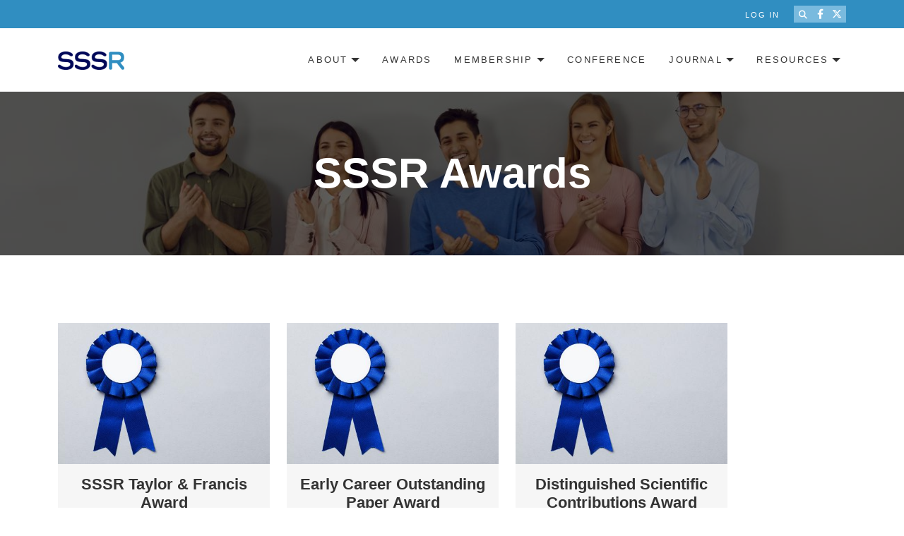

--- FILE ---
content_type: text/html; charset=UTF-8
request_url: https://www.triplesr.org/custom-url
body_size: 24112
content:

<!DOCTYPE html>
<html lang="en" dir="ltr" prefix="og: https://ogp.me/ns#" class="h-100">
  <head>
    <meta charset="utf-8" />
<noscript><style>form.antibot * :not(.antibot-message) { display: none !important; }</style>
</noscript><link rel="canonical" href="https://www.triplesr.org/custom-url" />
<meta name="Generator" content="Drupal 10 (https://www.drupal.org)" />
<meta name="MobileOptimized" content="width" />
<meta name="HandheldFriendly" content="true" />
<meta name="viewport" content="width=device-width, initial-scale=1.0" />
<link rel="icon" href="/themes/custom/sssr/favicon.ico" type="image/vnd.microsoft.icon" />

    <title>SSSR Awards | Society for the Scientific Study of Reading</title>
    <link rel="stylesheet" media="all" href="/sites/default/files/css/css_3JbxeUAzxW_D9JV7bhHh18PEh7w9cXCXQVKlJGuXE-Q.css?delta=0&amp;language=en&amp;theme=sssr&amp;include=eJxNzkEOwyAMBMAPkXDqeyoTXIJkMGKNqvT1RckhuXnHXslB1WCd2ssHArtw58IAJcbTqkZ2m3aeUy8k-ceuUac0tzt87KORrLeso7YRJGPn6AB0_9Fq9GVo4QuSaCBZYIfkmk57D8sCv81TrrZwzPb0q-FwwLicb_8BCltNow" />
<link rel="stylesheet" media="all" href="/sites/default/files/css/css_QyeUofgWKWJPu8JafMl8Dkmtia0dyBR-R9offjF4jDc.css?delta=1&amp;language=en&amp;theme=sssr&amp;include=eJxNzkEOwyAMBMAPkXDqeyoTXIJkMGKNqvT1RckhuXnHXslB1WCd2ssHArtw58IAJcbTqkZ2m3aeUy8k-ceuUac0tzt87KORrLeso7YRJGPn6AB0_9Fq9GVo4QuSaCBZYIfkmk57D8sCv81TrrZwzPb0q-FwwLicb_8BCltNow" />

    
  </head>
  <body class="path-node page-node-type-page d-flex flex-column h-100 bg-white">
        <div class="visually-hidden-focusable skip-link p-3 container">
      <a href="#main-content" class="p-2">
        Skip to main content
      </a>
    </div>
    
      <div class="dialog-off-canvas-main-canvas d-flex flex-column h-100" data-off-canvas-main-canvas>
    


  <div class="sticky-top header">
      <nav class="region region-nav-additional navbar secondary-navbar navbar-expand-lg">
    <div class="container justify-content-end d-block d-lg-flex">
      
              <ul data-block="nav_additional" class="navbar-nav flex-row justify-content-end me-lg-1">
                    <li class="nav-item">
        <a href="/user/login" class="nav-link mx-2" data-drupal-link-system-path="user/login">Log in</a>
              </li>
        </ul>
  


<div class="d-flex gap-1 justify-content-end">
  <form data-block="nav_additional" action="/custom-url" method="post" id="sssr-utils-nav-search" accept-charset="UTF-8" class="d-flex search-form" role="search">
  
  <input data-show-hide="search-box" class="form-control me-2 show-hide-target show-hide-hidden form-search form-control" type="search" placeholder="Search" aria-label="Search" data-drupal-selector="edit-search" id="edit-search" name="search" value="" size="20" maxlength="128" />


    <input class="visually-hidden button js-form-submit form-submit btn btn-secondary" data-drupal-selector="edit-submit" type="submit" id="edit-submit" name="op" value="Search" />

<button type="submit" data-show-hide-target="search-box" data-show-hide-status="closed" class="show-hide-toggle btn" data-drupal-selector="edit-toggle"><i class="fa-solid fa-magnifying-glass"></i></button>

  <input autocomplete="off" data-drupal-selector="form-knfkyqam0mawl3xk1vwawby3bkpzjrywswqom2oh0xi" type="hidden" name="form_build_id" value="form-KnFkYqAM0maWL3xk1vWaWby3BkpZJrywsWQOM2oH0xI" />


  <input data-drupal-selector="edit-sssr-utils-nav-search" type="hidden" name="form_id" value="sssr_utils_nav_search" />


</form>

  
    <a class="social-button" target="_blank" href="https://www.facebook.com/SSSReading">
          <i class="fab fa-facebook-f"></i>
      </a>
    <a class="social-button" target="_blank" href="https://twitter.com/SSSReading">
          <i class="fab fa-x-twitter"></i>
      </a>

</div>

    </div>
  </nav>

          <nav class="navbar main-navbar navbar-expand-lg bg-white">
        <div class="container">
            <div id="block-sssr-branding" class="block block-system block-system-branding-block">
  
    
  <div class="navbar-brand d-flex align-items-center">

    <a href="/" title="Home" rel="home" class="site-logo d-block">
    <img src="/themes/custom/sssr/images/logo.png" alt="Home" />
  </a>
  </div>
</div>


          <button class="navbar-toggler" type="button" data-bs-toggle="collapse" data-bs-target="#navbarSupportedContent" aria-controls="navbarSupportedContent" aria-expanded="false" aria-label="Toggle navigation">
            <span class="navbar-toggler-icon"></span>
          </button>
            <div class="collapse navbar-collapse flex-grow-0" id="navbarSupportedContent">
  
            <ul data-block="nav_main" class="navbar-nav me-auto mb-2 mb-lg-0 nav-level-0">
                    <li class="nav-item dropdown">
          <a href="/about-sssr" class="nav-link mx-lg-2 dropdown-toggle" role="button" data-bs-toggle="dropdown" aria-expanded="false" title="Expand menu About" data-drupal-link-system-path="node/2">About</a>
                  <ul data-block="nav_main" class="dropdown-menu nav-level-1">
                    <li class="nav-item">
          <a href="/sssr-bylaws" class="dropdown-item" data-drupal-link-system-path="node/1">SSSR Bylaws</a>
      </li>

                    <li class="nav-item">
          <a href="/sssr-handbook" title="SSSR Handbook" class="dropdown-item" data-drupal-link-system-path="node/48">SSSR Handbook</a>
      </li>

                    <li class="nav-item">
          <a href="/sssr-officers" title="SSSR Officers" class="dropdown-item" data-drupal-link-system-path="node/49">SSSR Officers</a>
      </li>

                    <li class="nav-item">
          <a href="/sssr-presidents" title="SSSR Presidents" class="dropdown-item" data-drupal-link-system-path="node/779">SSSR Presidents</a>
      </li>

                    <li class="nav-item">
          <a href="/history-sssr-reflections" title="History of SSSR: Reflections" class="dropdown-item" data-drupal-link-system-path="node/4018">History of SSSR: Reflections</a>
      </li>

        </ul>
  
      </li>

                    <li class="nav-item">
          <a href="/custom-url" class="nav-link mx-lg-2 is-active" data-drupal-link-system-path="node/20007" aria-current="page">Awards</a>
      </li>

                    <li class="nav-item dropdown">
          <a href="https://www.triplesr.org/join-renew" class="nav-link mx-lg-2 dropdown-toggle" role="button" data-bs-toggle="dropdown" aria-expanded="false" title="Expand menu Membership">Membership</a>
                  <ul data-block="nav_main" class="dropdown-menu nav-level-1">
                    <li class="nav-item">
          <a href="/join-renew" class="dropdown-item" data-drupal-link-system-path="node/54">Join / Renew</a>
      </li>

                    <li class="nav-item">
          <a href="/voting-membership" class="dropdown-item" data-drupal-link-system-path="node/2201">Voting Membership</a>
      </li>

                    <li class="nav-item">
          <a href="https://www.triplesr.org/civicrm/contribute/transact?reset=1&amp;id=6" class="dropdown-item">Donate</a>
      </li>

        </ul>
  
      </li>

                    <li class="nav-item">
          <a href="/sssr-thirty-third-annual-conference" class="nav-link mx-lg-2" data-drupal-link-system-path="node/11062">Conference</a>
      </li>

                    <li class="nav-item dropdown">
          <a href="/about-ssr-journal" class="nav-link mx-lg-2 dropdown-toggle" role="button" data-bs-toggle="dropdown" aria-expanded="false" title="Expand menu Journal" data-drupal-link-system-path="node/787">Journal</a>
                  <ul data-block="nav_main" class="dropdown-menu nav-level-1">
                    <li class="nav-item">
          <a href="/about-ssr-journal" class="dropdown-item" data-drupal-link-system-path="node/787">About SSR Journal</a>
      </li>

        </ul>
  
      </li>

                    <li class="nav-item dropdown">
          <a href="/newsletter" class="nav-link mx-lg-2 dropdown-toggle" role="button" data-bs-toggle="dropdown" aria-expanded="false" title="Expand menu Resources" data-drupal-link-system-path="node/51">Resources</a>
                  <ul data-block="nav_main" class="dropdown-menu nav-level-1">
                    <li class="nav-item">
          <a href="/newsletter" title="Newsletter" class="dropdown-item" data-drupal-link-system-path="node/51">Newsletter</a>
      </li>

                    <li class="nav-item">
          <a href="/sssr-links" title="SSSR Links" class="dropdown-item" data-drupal-link-system-path="node/52">SSSR Links</a>
      </li>

                    <li class="nav-item">
          <a href="/job-opportunities" class="dropdown-item" data-drupal-link-system-path="node/20022">Job Opportunities</a>
      </li>

                    <li class="nav-item">
          <a href="/phd-funding-opportunities" class="dropdown-item" data-drupal-link-system-path="node/20023">PhD Funding Opportunities</a>
      </li>

                    <li class="nav-item">
          <a href="/workshops-and-conferences" class="dropdown-item" data-drupal-link-system-path="node/20024">Workshops and Conferences</a>
      </li>

                    <li class="nav-item">
          <a href="/training" class="dropdown-item" data-drupal-link-system-path="node/20034">Training</a>
      </li>

                    <li class="nav-item">
          <a href="/submit-resources" class="dropdown-item" data-drupal-link-system-path="node/20025">Submit Resources</a>
      </li>

        </ul>
  
      </li>

        </ul>
  



</div>



        </div>
      </nav>
      </div>


<main role="main">
  <a id="main-content" tabindex="-1"></a>        <div class="region region-content-header">
    <div id="block-pagetitlewithsubtitle" class="block block-sssr-utils block-sssr-utils-page-title page-header">
      <div class="page-header-bg" style="background-image: url(https://www.triplesr.org/sites/default/files/styles/wide/public/uploads/awards%20cropped_1.jpg?itok=HJ1NbGRY);">
      <div class="title">
        

  <h1><span class="field field--name-title field--type-string field--label-hidden">SSSR Awards</span>
</h1>


              </div>
      <div class="overlay"></div>
    </div>
  </div>

<div data-drupal-messages-fallback class="hidden"></div>


  </div>

      <div class="region region-content">
    <div id="block-sssr-content" class="block block-system block-system-main-block">
  
    
      
<article class="node node--type-page node--view-mode-full">

  
    

  
  <div class="node__content">
    
      <div class="field field--name-field-content field--type-entity-reference-revisions field--label-hidden field__items">
              <div class="field__item">  <div class="paragraph paragraph--type--cards paragraph--view-mode--default text py-6 cards">
    <div class="container">
                                  <h2 class=""></h2>
                        <div class="content ">
                      
                          <div class="d-grid gap-4">
                    <div class="paragraph paragraph--type--card paragraph--view-mode--default card bg-light with-cta">
                <img loading="lazy" class="card-img-top img-fluid image-style-card" src="/sites/default/files/styles/card/public/uploads/rosette%20cropped_1.jpg?itok=yrHllFgM" width="480" height="320" alt="Blue rosette" />






        <div class="card-body">
                        <h3 class="card-title">
            <div class="field field--name-field-title field--type-string field--label-hidden field__item">SSSR Taylor &amp; Francis Award</div>
      </h3>
          <hr class="short">
                          <div class="card-text">
            
            <div class="clearfix text-formatted field field--name-field-text field--type-text-long field--label-hidden field__item"><p class="MsoNormal"><o:p></o:p>The SSSR Taylor &amp; Francis Award is given to promising young investigators who have any type of paper accepted at this year's SSSR conference.<o:p></o:p></p></div>
      
          </div>
                          <div class="read-more">
            
            <div class="field field--name-field-card-link field--type-link field--label-hidden field__item"><a href="/sssr-taylor-francis-award-0">Read More<i class="fa-solid fa-arrow-right-long"></i></a></div>
      
          </div>
                  </div>
  </div>

    <div class="paragraph paragraph--type--card paragraph--view-mode--default card bg-light with-cta">
                <img loading="lazy" class="card-img-top img-fluid image-style-card" src="/sites/default/files/styles/card/public/uploads/rosette%20cropped_1.jpg?itok=yrHllFgM" width="480" height="320" alt="Blue rosette" />






        <div class="card-body">
                        <h3 class="card-title">
            <div class="field field--name-field-title field--type-string field--label-hidden field__item">Early Career Outstanding Paper Award</div>
      </h3>
          <hr class="short">
                          <div class="card-text">
            
            <div class="clearfix text-formatted field field--name-field-text field--type-text-long field--label-hidden field__item"><p class="MsoNormal"><o:p></o:p>The Early Career Outstanding Paper Award is intended to recognize an outstanding paper published in <em>Scientific Studies of Reading</em> by a scholar who has earned their doctorate within the past seven years.<o:p></o:p></p></div>
      
          </div>
                          <div class="read-more">
            
            <div class="field field--name-field-card-link field--type-link field--label-hidden field__item"><a href="/early-career-outstanding-paper-award-0">Read More<i class="fa-solid fa-arrow-right-long"></i></a></div>
      
          </div>
                  </div>
  </div>

    <div class="paragraph paragraph--type--card paragraph--view-mode--default card bg-light with-cta">
                <img loading="lazy" class="card-img-top img-fluid image-style-card" src="/sites/default/files/styles/card/public/uploads/rosette%20cropped_1.jpg?itok=yrHllFgM" width="480" height="320" alt="Blue rosette" />






        <div class="card-body">
                        <h3 class="card-title">
            <div class="field field--name-field-title field--type-string field--label-hidden field__item">Distinguished Scientific Contributions Award</div>
      </h3>
          <hr class="short">
                          <div class="card-text">
            
            <div class="clearfix text-formatted field field--name-field-text field--type-text-long field--label-hidden field__item"><p class="MsoNormal"><o:p></o:p>The Distinguished Scientific Contributions Award recognises empirical, theoretical, or scholarly work or collections of works that have served significantly to further the scientific understanding of reading, its processes, its acquisition, or its instruction.&nbsp;<o:p></o:p></p></div>
      
          </div>
                          <div class="read-more">
            
            <div class="field field--name-field-card-link field--type-link field--label-hidden field__item"><a href="/distinguished-scientific-contributions-award-0">Read More<i class="fa-solid fa-arrow-right-long"></i></a></div>
      
          </div>
                  </div>
  </div>

    <div class="paragraph paragraph--type--card paragraph--view-mode--default card bg-light with-cta">
                <img loading="lazy" class="card-img-top img-fluid image-style-card" src="/sites/default/files/styles/card/public/uploads/rosette%20cropped_1.jpg?itok=yrHllFgM" width="480" height="320" alt="Blue rosette" />






        <div class="card-body">
                        <h3 class="card-title">
            <div class="field field--name-field-title field--type-string field--label-hidden field__item">Rebecca L. Sandak Award</div>
      </h3>
          <hr class="short">
                          <div class="card-text">
            
            <div class="clearfix text-formatted field field--name-field-text field--type-text-long field--label-hidden field__item"><p class="MsoNormal"><o:p></o:p>The Rebecca L. Sandak Award is intended to recognize a gifted young researcher who shows outstanding promise and dedication to the field.<o:p></o:p></p></div>
      
          </div>
                          <div class="read-more">
            
            <div class="field field--name-field-card-link field--type-link field--label-hidden field__item"><a href="/rebecca-l-sandak-award-0">Read More<i class="fa-solid fa-arrow-right-long"></i></a></div>
      
          </div>
                  </div>
  </div>

    <div class="paragraph paragraph--type--card paragraph--view-mode--default card bg-light with-cta">
                <img loading="lazy" class="card-img-top img-fluid image-style-card" src="/sites/default/files/styles/card/public/uploads/rosette%20cropped_1.jpg?itok=yrHllFgM" width="480" height="320" alt="Blue rosette" />






        <div class="card-body">
                        <h3 class="card-title">
            <div class="field field--name-field-title field--type-string field--label-hidden field__item">Carol Connor Mid-Career Award</div>
      </h3>
          <hr class="short">
                          <div class="card-text">
            
            <div class="clearfix text-formatted field field--name-field-text field--type-text-long field--label-hidden field__item"><p class="MsoNormal"><o:p></o:p>The Carol Connor Mid-Career Award is intended to recognize a mid-career researcher in the field of scientific studies of reading, who is currently active in research, and has a distinguished research record over a substantial period.<o:p></o:p></p></div>
      
          </div>
                          <div class="read-more">
            
            <div class="field field--name-field-card-link field--type-link field--label-hidden field__item"><a href="/carol-connor-mid-career-award-0">Read More<i class="fa-solid fa-arrow-right-long"></i></a></div>
      
          </div>
                  </div>
  </div>

    <div class="paragraph paragraph--type--card paragraph--view-mode--default card bg-light with-cta">
                <img loading="lazy" class="card-img-top img-fluid image-style-card" src="/sites/default/files/styles/card/public/uploads/rosette%20cropped_1.jpg?itok=yrHllFgM" width="480" height="320" alt="Blue rosette" />






        <div class="card-body">
                        <h3 class="card-title">
            <div class="field field--name-field-title field--type-string field--label-hidden field__item">Travel Awards</div>
      </h3>
          <hr class="short">
                          <div class="card-text">
            
            <div class="clearfix text-formatted field field--name-field-text field--type-text-long field--label-hidden field__item"><p>The Travel Awards are given to individuals from countries with emerging or developing economies who attend and present at this year's SSSR conference.&nbsp;</p></div>
      
          </div>
                          <div class="read-more">
            
            <div class="field field--name-field-card-link field--type-link field--label-hidden field__item"><a href="/travel-awards">Read More<i class="fa-solid fa-arrow-right-long"></i></a></div>
      
          </div>
                  </div>
  </div>

    <div class="paragraph paragraph--type--card paragraph--view-mode--default card bg-light with-cta">
                <img loading="lazy" class="card-img-top img-fluid image-style-card" src="/sites/default/files/styles/card/public/uploads/rosette%20cropped_1.jpg?itok=yrHllFgM" width="480" height="320" alt="Blue rosette" />






        <div class="card-body">
                        <h3 class="card-title">
            <div class="field field--name-field-title field--type-string field--label-hidden field__item">Outstanding Reviewer Award</div>
      </h3>
          <hr class="short">
                          <div class="card-text">
            
            <div class="clearfix text-formatted field field--name-field-text field--type-text-long field--label-hidden field__item"><p class="MsoNormal"><span style="mso-fareast-language:KO;">The Outstanding Reviewer Award recognizes&nbsp;</span><span style="mso-ansi-language:EN-US;mso-fareast-language:KO;" lang="EN-US">the invaluable contribution of volunteer reviewers who have provided quality, exemplary, thoughtful, and timely reviews of manuscripts submitted to the </span><em><span style="mso-ansi-language:EN-US;mso-fareast-language:KO;" lang="EN-US">Scientific Studies of Reading </span></em><span style="mso-ansi-language:EN-US;mso-fareast-language:KO;" lang="EN-US">journal.<o:p></o:p></span></p></div>
      
          </div>
                          <div class="read-more">
            
            <div class="field field--name-field-card-link field--type-link field--label-hidden field__item"><a href="/outstanding-reviewer-award">Read more<i class="fa-solid fa-arrow-right-long"></i></a></div>
      
          </div>
                  </div>
  </div>

    <div class="paragraph paragraph--type--card paragraph--view-mode--default card bg-light with-cta">
                <img loading="lazy" class="card-img-top img-fluid image-style-card" src="/sites/default/files/styles/card/public/uploads/rosette%20cropped_1.jpg?itok=yrHllFgM" width="480" height="320" alt="Blue rosette" />






        <div class="card-body">
                        <h3 class="card-title">
            <div class="field field--name-field-title field--type-string field--label-hidden field__item">FABBS Early Career Impact Award</div>
      </h3>
          <hr class="short">
                          <div class="card-text">
            
            <div class="clearfix text-formatted field field--name-field-text field--type-text-long field--label-hidden field__item"><p>The Federation of Associations in Behavioral &amp; Brain Sciences Early Career Impact Award is intended to recognize early career scientists who have made major contributions to the sciences of mind, brain, and behavior.</p></div>
      
          </div>
                          <div class="read-more">
            
            <div class="field field--name-field-card-link field--type-link field--label-hidden field__item"><a href="/federation-associations-behavioral-brain-sciences-fabbs-early-career-impact-award">Read more<i class="fa-solid fa-arrow-right-long"></i></a></div>
      
          </div>
                  </div>
  </div>


              </div>
                              </div>
          </div>
  </div>

</div>
          </div>
  
  </div>

</article>

  </div>

  </div>


</main>

    <footer class="region region-footer footer bg-dark text-white">
    <div class="container d-flex">
      <div id="block-sssr-footer" class="block block-system block-system-menu-blockfooter p-4">
  
      <h2>About Us</h2>
    
      
              <ul data-block="footer" class="menu">
                    <li>
        <a href="/" data-drupal-link-system-path="&lt;front&gt;">Home</a>
              </li>
                <li>
        <a href="/contact-sssr">Contact Us</a>
              </li>
                <li>
        <a href="/sitemap" data-drupal-link-system-path="sitemap">Site Map</a>
              </li>
        </ul>
  


  </div>
<div id="block-copyrightblock" class="block block-sssr-utils block-sssr-utils-copyright-block p-4">
  
    
      <p>&copy; 2025 Society for the Scientific Study of Reading (SSSR). All rights reserved.</p>

  </div>

    </div>
  </footer>



  </div>

    
    <script type="application/json" data-drupal-selector="drupal-settings-json">{"path":{"baseUrl":"\/","pathPrefix":"","currentPath":"node\/20007","currentPathIsAdmin":false,"isFront":false,"currentLanguage":"en"},"pluralDelimiter":"\u0003","suppressDeprecationErrors":true,"ajaxTrustedUrl":{"form_action_p_pvdeGsVG5zNF_XLGPTvYSKCf43t8qZYSwcfZl2uzM":true},"user":{"uid":0,"permissionsHash":"ec01ba750fa47869754d7d5b65f79fa4bb6ef137efec42b583ac414913d1c579"}}</script>
<script src="/sites/default/files/js/js_MnyjRa3mR1ctwzS8PJb5-LHdfYK-dUXvqDb9-iVpTdo.js?scope=footer&amp;delta=0&amp;language=en&amp;theme=sssr&amp;include=eJxLys8vKS4pSiww1U-CM3WzinVzEktSi0t0iouLi_TTMkvKMlOKIZz0nPykxBzd4uSizIKSYgArbRkF"></script>

  </body>
</html>


--- FILE ---
content_type: text/css
request_url: https://www.triplesr.org/sites/default/files/css/css_3JbxeUAzxW_D9JV7bhHh18PEh7w9cXCXQVKlJGuXE-Q.css?delta=0&language=en&theme=sssr&include=eJxNzkEOwyAMBMAPkXDqeyoTXIJkMGKNqvT1RckhuXnHXslB1WCd2ssHArtw58IAJcbTqkZ2m3aeUy8k-ceuUac0tzt87KORrLeso7YRJGPn6AB0_9Fq9GVo4QuSaCBZYIfkmk57D8sCv81TrrZwzPb0q-FwwLicb_8BCltNow
body_size: 979
content:
/* @license GPL-2.0-or-later https://www.drupal.org/licensing/faq */
.text-align-left{text-align:left;}.text-align-right{text-align:right;}.text-align-center{text-align:center;}.text-align-justify{text-align:justify;}.align-left{float:left;}.align-right{float:right;}.align-center{display:block;margin-right:auto;margin-left:auto;}
.fieldgroup{padding:0;border-width:0;}
.container-inline div,.container-inline label{display:inline-block;}.container-inline .details-wrapper{display:block;}
.clearfix::after{display:table;clear:both;content:"";}
.js details:not([open]) .details-wrapper{display:none;}
.hidden{display:none;}.visually-hidden{position:absolute !important;overflow:hidden;clip:rect(1px,1px,1px,1px);width:1px;height:1px;word-wrap:normal;}.visually-hidden.focusable:active,.visually-hidden.focusable:focus-within{position:static !important;overflow:visible;clip:auto;width:auto;height:auto;}.invisible{visibility:hidden;}
.item-list__comma-list,.item-list__comma-list li{display:inline;}.item-list__comma-list{margin:0;padding:0;}.item-list__comma-list li::after{content:", ";}.item-list__comma-list li:last-child::after{content:"";}
.js .js-hide{display:none;}.js-show{display:none;}.js .js-show{display:block;}
.nowrap{white-space:nowrap;}
.position-container{position:relative;}
.reset-appearance{margin:0;padding:0;border:0 none;background:transparent;line-height:inherit;-webkit-appearance:none;appearance:none;}
.resize-none{resize:none;}.resize-vertical{min-height:2em;resize:vertical;}.resize-horizontal{max-width:100%;resize:horizontal;}.resize-both{max-width:100%;min-height:2em;resize:both;}
.system-status-counter__status-icon{display:inline-block;width:25px;height:25px;vertical-align:middle;}.system-status-counter__status-icon::before{display:block;width:100%;height:100%;content:"";background-repeat:no-repeat;background-position:center 2px;background-size:16px;}.system-status-counter__status-icon--error::before{background-image:url(/core/misc/icons/e32700/error.svg);}.system-status-counter__status-icon--warning::before{background-image:url(/core/misc/icons/e29700/warning.svg);}.system-status-counter__status-icon--checked::before{background-image:url(/core/misc/icons/73b355/check.svg);}
.system-status-report-counters__item{width:100%;margin-bottom:0.5em;padding:0.5em 0;text-align:center;white-space:nowrap;background-color:rgba(0,0,0,0.063);}@media screen and (min-width:60em){.system-status-report-counters{display:flex;flex-wrap:wrap;justify-content:space-between;}.system-status-report-counters__item--half-width{width:49%;}.system-status-report-counters__item--third-width{width:33%;}}
.system-status-general-info__item{margin-top:1em;padding:0 1em 1em;border:1px solid #ccc;}.system-status-general-info__item-title{border-bottom:1px solid #ccc;}
.tablesort{display:inline-block;width:16px;height:16px;background-size:100%;}.tablesort--asc{background-image:url(/core/misc/icons/787878/twistie-down.svg);}.tablesort--desc{background-image:url(/core/misc/icons/787878/twistie-up.svg);}
.paragraph--unpublished{background-color:#fff4f4;}
.paragraph.paragraph--view-mode--preview{padding:1em;}.paragraph.paragraph--view-mode--preview .paragraph.paragraph--view-mode--preview{padding:0;}.paragraph--type--icons.paragraph--view-mode--preview .field--name-field-title,.paragraph--type--snippets.paragraph--view-mode--preview .field--name-field-title,.paragraph--type--cards.paragraph--view-mode--preview .field--name-field-title,.paragraph--type--hero.paragraph--view-mode--preview .field--name-field-title,.paragraph--type--text.paragraph--view-mode--preview .field--name-field-title,.paragraph--type--media.paragraph--view-mode--preview .field--name-field-title,.paragraph--type--text-media.paragraph--view-mode--preview .field--name-field-title{font-weight:bold;font-size:125%;margin-bottom:1em;}.paragraph--type--snippets.paragraph--view-mode--preview .field--name-field-snippets-icon{width:150px;float:left;margin-right:20px;}.paragraph--type--snippets.paragraph--view-mode--preview::after{content:'';display:table;clear:both;}.paragraph--type--icons.paragraph--view-mode--preview .field--name-field-icons{display:grid;gap:2em;grid-template-columns:repeat(3,100px);}.paragraph--type--icon.paragraph--view-mode--preview{text-align:center;}.paragraph--type--icon.paragraph--view-mode--preview .field--name-field-title{font-weight:bold;font-size:90%;}.paragraph--type--cards.paragraph--view-mode--preview .field--name-field-cards{display:grid;gap:2em;grid-template-columns:repeat(3,100px);}.paragraph--type--card.paragraph--view-mode--preview{background:#ddd;}.paragraph--type--card.paragraph--view-mode--preview .field--name-field-title{font-weight:bold;font-size:90%;padding:0.5em;text-align:center;}.paragraph--type--hero.paragraph--view-mode--preview .field--name-field-hero-link{display:flex;gap:2em;}
body.crm-menubar-visible.crm-menubar-over-cms-menu #toolbar-administration{display:block !important;}
